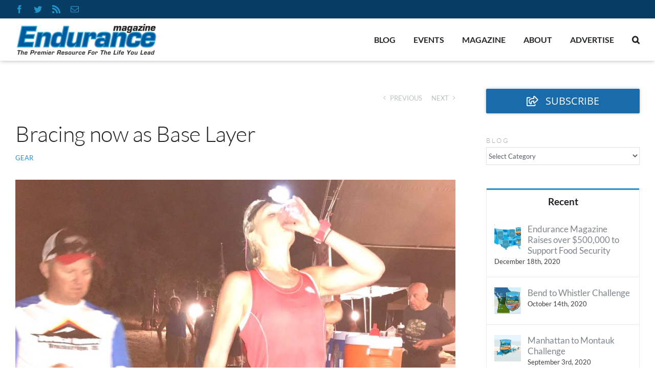

--- FILE ---
content_type: text/html; charset=UTF-8
request_url: https://www.endurancemag.com/2017/11/bracing-now-base-layer/
body_size: 15286
content:
<!DOCTYPE html>
<html class="avada-html-layout-wide avada-html-header-position-top" dir="ltr" lang="en-US" prefix="og: https://ogp.me/ns#">
<head>
<meta http-equiv="X-UA-Compatible" content="IE=edge" />
<meta http-equiv="Content-Type" content="text/html; charset=utf-8"/>
<meta name="viewport" content="width=device-width, initial-scale=1" />
<title>Bracing now as Base Layer | Endurance Magazine</title>
<!-- All in One SEO 4.8.1.1 - aioseo.com -->
<meta name="description" content="By Debbie Shannon We all know that outdoor sports have continued to grow in popularity and in age groups. Along with that, products made specifically for running, hiking, climbing and biking have grown in type, style and number. And with added numbers of people of various ages participating, there are a greater number of injuries" />
<meta name="robots" content="max-snippet:-1, max-image-preview:large, max-video-preview:-1" />
<meta name="author" content="Amy Charney"/>
<link rel="canonical" href="https://www.endurancemag.com/2017/11/bracing-now-base-layer/" />
<meta name="generator" content="All in One SEO (AIOSEO) 4.8.1.1" />
<meta property="og:locale" content="en_US" />
<meta property="og:site_name" content="Endurance Magazine" />
<meta property="og:type" content="blog" />
<meta property="og:title" content="Bracing now as Base Layer | Endurance Magazine" />
<meta property="og:description" content="By Debbie Shannon We all know that outdoor sports have continued to grow in popularity and in age groups. Along with that, products made specifically for running, hiking, climbing and biking have grown in type, style and number. And with added numbers of people of various ages participating, there are a greater number of injuries" />
<meta property="og:url" content="https://www.endurancemag.com/2017/11/bracing-now-base-layer/" />
<meta property="og:image" content="https://www.endurancemag.com/wp-content/uploads/2017/08/2017_07_July_P19_GEAR_OS1st_SabrinaStanley_WesternStates2017.jpg" />
<meta property="og:image:secure_url" content="https://www.endurancemag.com/wp-content/uploads/2017/08/2017_07_July_P19_GEAR_OS1st_SabrinaStanley_WesternStates2017.jpg" />
<meta property="og:image:width" content="1000" />
<meta property="og:image:height" content="844" />
<meta name="twitter:card" content="summary" />
<meta name="twitter:site" content="@enduranceonline" />
<meta name="twitter:title" content="Bracing now as Base Layer | Endurance Magazine" />
<meta name="twitter:description" content="By Debbie Shannon We all know that outdoor sports have continued to grow in popularity and in age groups. Along with that, products made specifically for running, hiking, climbing and biking have grown in type, style and number. And with added numbers of people of various ages participating, there are a greater number of injuries" />
<meta name="twitter:image" content="https://www.endurancemag.com/wp-content/uploads/2017/08/2017_07_July_P19_GEAR_OS1st_SabrinaStanley_WesternStates2017.jpg" />
<script type="application/ld+json" class="aioseo-schema">
{"@context":"https:\/\/schema.org","@graph":[{"@type":"Article","@id":"https:\/\/www.endurancemag.com\/2017\/11\/bracing-now-base-layer\/#article","name":"Bracing now as Base Layer | Endurance Magazine","headline":"Bracing now as Base Layer","author":{"@id":"https:\/\/www.endurancemag.com\/author\/amyc\/#author"},"publisher":{"@id":"https:\/\/www.endurancemag.com\/#organization"},"image":{"@type":"ImageObject","url":"https:\/\/www.endurancemag.com\/wp-content\/uploads\/2017\/08\/2017_07_July_P19_GEAR_OS1st_SabrinaStanley_WesternStates2017.jpg","width":1000,"height":844},"datePublished":"2017-11-27T05:00:51-05:00","dateModified":"2017-09-06T07:22:40-04:00","inLanguage":"en-US","mainEntityOfPage":{"@id":"https:\/\/www.endurancemag.com\/2017\/11\/bracing-now-base-layer\/#webpage"},"isPartOf":{"@id":"https:\/\/www.endurancemag.com\/2017\/11\/bracing-now-base-layer\/#webpage"},"articleSection":"Gear"},{"@type":"BreadcrumbList","@id":"https:\/\/www.endurancemag.com\/2017\/11\/bracing-now-base-layer\/#breadcrumblist","itemListElement":[{"@type":"ListItem","@id":"https:\/\/www.endurancemag.com\/#listItem","position":1,"name":"Home","item":"https:\/\/www.endurancemag.com\/","nextItem":{"@type":"ListItem","@id":"https:\/\/www.endurancemag.com\/2017\/#listItem","name":"2017"}},{"@type":"ListItem","@id":"https:\/\/www.endurancemag.com\/2017\/#listItem","position":2,"name":"2017","item":"https:\/\/www.endurancemag.com\/2017\/","nextItem":{"@type":"ListItem","@id":"https:\/\/www.endurancemag.com\/2017\/11\/#listItem","name":"November"},"previousItem":{"@type":"ListItem","@id":"https:\/\/www.endurancemag.com\/#listItem","name":"Home"}},{"@type":"ListItem","@id":"https:\/\/www.endurancemag.com\/2017\/11\/#listItem","position":3,"name":"November","item":"https:\/\/www.endurancemag.com\/2017\/11\/","nextItem":{"@type":"ListItem","@id":"https:\/\/www.endurancemag.com\/2017\/11\/bracing-now-base-layer\/#listItem","name":"Bracing now as Base Layer"},"previousItem":{"@type":"ListItem","@id":"https:\/\/www.endurancemag.com\/2017\/#listItem","name":"2017"}},{"@type":"ListItem","@id":"https:\/\/www.endurancemag.com\/2017\/11\/bracing-now-base-layer\/#listItem","position":4,"name":"Bracing now as Base Layer","previousItem":{"@type":"ListItem","@id":"https:\/\/www.endurancemag.com\/2017\/11\/#listItem","name":"November"}}]},{"@type":"Organization","@id":"https:\/\/www.endurancemag.com\/#organization","name":"Endurance Magazine","description":"For the Lifestyle You Lead","url":"https:\/\/www.endurancemag.com\/"},{"@type":"Person","@id":"https:\/\/www.endurancemag.com\/author\/amyc\/#author","url":"https:\/\/www.endurancemag.com\/author\/amyc\/","name":"Amy Charney"},{"@type":"WebPage","@id":"https:\/\/www.endurancemag.com\/2017\/11\/bracing-now-base-layer\/#webpage","url":"https:\/\/www.endurancemag.com\/2017\/11\/bracing-now-base-layer\/","name":"Bracing now as Base Layer | Endurance Magazine","description":"By Debbie Shannon We all know that outdoor sports have continued to grow in popularity and in age groups. Along with that, products made specifically for running, hiking, climbing and biking have grown in type, style and number. And with added numbers of people of various ages participating, there are a greater number of injuries","inLanguage":"en-US","isPartOf":{"@id":"https:\/\/www.endurancemag.com\/#website"},"breadcrumb":{"@id":"https:\/\/www.endurancemag.com\/2017\/11\/bracing-now-base-layer\/#breadcrumblist"},"author":{"@id":"https:\/\/www.endurancemag.com\/author\/amyc\/#author"},"creator":{"@id":"https:\/\/www.endurancemag.com\/author\/amyc\/#author"},"image":{"@type":"ImageObject","url":"https:\/\/www.endurancemag.com\/wp-content\/uploads\/2017\/08\/2017_07_July_P19_GEAR_OS1st_SabrinaStanley_WesternStates2017.jpg","@id":"https:\/\/www.endurancemag.com\/2017\/11\/bracing-now-base-layer\/#mainImage","width":1000,"height":844},"primaryImageOfPage":{"@id":"https:\/\/www.endurancemag.com\/2017\/11\/bracing-now-base-layer\/#mainImage"},"datePublished":"2017-11-27T05:00:51-05:00","dateModified":"2017-09-06T07:22:40-04:00"},{"@type":"WebSite","@id":"https:\/\/www.endurancemag.com\/#website","url":"https:\/\/www.endurancemag.com\/","name":"Endurance Magazine","description":"For the Lifestyle You Lead","inLanguage":"en-US","publisher":{"@id":"https:\/\/www.endurancemag.com\/#organization"}}]}
</script>
<!-- All in One SEO -->
<link rel="alternate" type="application/rss+xml" title="Endurance Magazine &raquo; Feed" href="https://www.endurancemag.com/feed/" />
<link rel="alternate" type="application/rss+xml" title="Endurance Magazine &raquo; Comments Feed" href="https://www.endurancemag.com/comments/feed/" />
<style id='classic-theme-styles-inline-css' type='text/css'>
/*! This file is auto-generated */
.wp-block-button__link{color:#fff;background-color:#32373c;border-radius:9999px;box-shadow:none;text-decoration:none;padding:calc(.667em + 2px) calc(1.333em + 2px);font-size:1.125em}.wp-block-file__button{background:#32373c;color:#fff;text-decoration:none}
</style>
<style id='global-styles-inline-css' type='text/css'>
:root{--wp--preset--aspect-ratio--square: 1;--wp--preset--aspect-ratio--4-3: 4/3;--wp--preset--aspect-ratio--3-4: 3/4;--wp--preset--aspect-ratio--3-2: 3/2;--wp--preset--aspect-ratio--2-3: 2/3;--wp--preset--aspect-ratio--16-9: 16/9;--wp--preset--aspect-ratio--9-16: 9/16;--wp--preset--color--black: #000000;--wp--preset--color--cyan-bluish-gray: #abb8c3;--wp--preset--color--white: #ffffff;--wp--preset--color--pale-pink: #f78da7;--wp--preset--color--vivid-red: #cf2e2e;--wp--preset--color--luminous-vivid-orange: #ff6900;--wp--preset--color--luminous-vivid-amber: #fcb900;--wp--preset--color--light-green-cyan: #7bdcb5;--wp--preset--color--vivid-green-cyan: #00d084;--wp--preset--color--pale-cyan-blue: #8ed1fc;--wp--preset--color--vivid-cyan-blue: #0693e3;--wp--preset--color--vivid-purple: #9b51e0;--wp--preset--gradient--vivid-cyan-blue-to-vivid-purple: linear-gradient(135deg,rgba(6,147,227,1) 0%,rgb(155,81,224) 100%);--wp--preset--gradient--light-green-cyan-to-vivid-green-cyan: linear-gradient(135deg,rgb(122,220,180) 0%,rgb(0,208,130) 100%);--wp--preset--gradient--luminous-vivid-amber-to-luminous-vivid-orange: linear-gradient(135deg,rgba(252,185,0,1) 0%,rgba(255,105,0,1) 100%);--wp--preset--gradient--luminous-vivid-orange-to-vivid-red: linear-gradient(135deg,rgba(255,105,0,1) 0%,rgb(207,46,46) 100%);--wp--preset--gradient--very-light-gray-to-cyan-bluish-gray: linear-gradient(135deg,rgb(238,238,238) 0%,rgb(169,184,195) 100%);--wp--preset--gradient--cool-to-warm-spectrum: linear-gradient(135deg,rgb(74,234,220) 0%,rgb(151,120,209) 20%,rgb(207,42,186) 40%,rgb(238,44,130) 60%,rgb(251,105,98) 80%,rgb(254,248,76) 100%);--wp--preset--gradient--blush-light-purple: linear-gradient(135deg,rgb(255,206,236) 0%,rgb(152,150,240) 100%);--wp--preset--gradient--blush-bordeaux: linear-gradient(135deg,rgb(254,205,165) 0%,rgb(254,45,45) 50%,rgb(107,0,62) 100%);--wp--preset--gradient--luminous-dusk: linear-gradient(135deg,rgb(255,203,112) 0%,rgb(199,81,192) 50%,rgb(65,88,208) 100%);--wp--preset--gradient--pale-ocean: linear-gradient(135deg,rgb(255,245,203) 0%,rgb(182,227,212) 50%,rgb(51,167,181) 100%);--wp--preset--gradient--electric-grass: linear-gradient(135deg,rgb(202,248,128) 0%,rgb(113,206,126) 100%);--wp--preset--gradient--midnight: linear-gradient(135deg,rgb(2,3,129) 0%,rgb(40,116,252) 100%);--wp--preset--font-size--small: 12.75px;--wp--preset--font-size--medium: 20px;--wp--preset--font-size--large: 25.5px;--wp--preset--font-size--x-large: 42px;--wp--preset--font-size--normal: 17px;--wp--preset--font-size--xlarge: 34px;--wp--preset--font-size--huge: 51px;--wp--preset--spacing--20: 0.44rem;--wp--preset--spacing--30: 0.67rem;--wp--preset--spacing--40: 1rem;--wp--preset--spacing--50: 1.5rem;--wp--preset--spacing--60: 2.25rem;--wp--preset--spacing--70: 3.38rem;--wp--preset--spacing--80: 5.06rem;--wp--preset--shadow--natural: 6px 6px 9px rgba(0, 0, 0, 0.2);--wp--preset--shadow--deep: 12px 12px 50px rgba(0, 0, 0, 0.4);--wp--preset--shadow--sharp: 6px 6px 0px rgba(0, 0, 0, 0.2);--wp--preset--shadow--outlined: 6px 6px 0px -3px rgba(255, 255, 255, 1), 6px 6px rgba(0, 0, 0, 1);--wp--preset--shadow--crisp: 6px 6px 0px rgba(0, 0, 0, 1);}:where(.is-layout-flex){gap: 0.5em;}:where(.is-layout-grid){gap: 0.5em;}body .is-layout-flex{display: flex;}.is-layout-flex{flex-wrap: wrap;align-items: center;}.is-layout-flex > :is(*, div){margin: 0;}body .is-layout-grid{display: grid;}.is-layout-grid > :is(*, div){margin: 0;}:where(.wp-block-columns.is-layout-flex){gap: 2em;}:where(.wp-block-columns.is-layout-grid){gap: 2em;}:where(.wp-block-post-template.is-layout-flex){gap: 1.25em;}:where(.wp-block-post-template.is-layout-grid){gap: 1.25em;}.has-black-color{color: var(--wp--preset--color--black) !important;}.has-cyan-bluish-gray-color{color: var(--wp--preset--color--cyan-bluish-gray) !important;}.has-white-color{color: var(--wp--preset--color--white) !important;}.has-pale-pink-color{color: var(--wp--preset--color--pale-pink) !important;}.has-vivid-red-color{color: var(--wp--preset--color--vivid-red) !important;}.has-luminous-vivid-orange-color{color: var(--wp--preset--color--luminous-vivid-orange) !important;}.has-luminous-vivid-amber-color{color: var(--wp--preset--color--luminous-vivid-amber) !important;}.has-light-green-cyan-color{color: var(--wp--preset--color--light-green-cyan) !important;}.has-vivid-green-cyan-color{color: var(--wp--preset--color--vivid-green-cyan) !important;}.has-pale-cyan-blue-color{color: var(--wp--preset--color--pale-cyan-blue) !important;}.has-vivid-cyan-blue-color{color: var(--wp--preset--color--vivid-cyan-blue) !important;}.has-vivid-purple-color{color: var(--wp--preset--color--vivid-purple) !important;}.has-black-background-color{background-color: var(--wp--preset--color--black) !important;}.has-cyan-bluish-gray-background-color{background-color: var(--wp--preset--color--cyan-bluish-gray) !important;}.has-white-background-color{background-color: var(--wp--preset--color--white) !important;}.has-pale-pink-background-color{background-color: var(--wp--preset--color--pale-pink) !important;}.has-vivid-red-background-color{background-color: var(--wp--preset--color--vivid-red) !important;}.has-luminous-vivid-orange-background-color{background-color: var(--wp--preset--color--luminous-vivid-orange) !important;}.has-luminous-vivid-amber-background-color{background-color: var(--wp--preset--color--luminous-vivid-amber) !important;}.has-light-green-cyan-background-color{background-color: var(--wp--preset--color--light-green-cyan) !important;}.has-vivid-green-cyan-background-color{background-color: var(--wp--preset--color--vivid-green-cyan) !important;}.has-pale-cyan-blue-background-color{background-color: var(--wp--preset--color--pale-cyan-blue) !important;}.has-vivid-cyan-blue-background-color{background-color: var(--wp--preset--color--vivid-cyan-blue) !important;}.has-vivid-purple-background-color{background-color: var(--wp--preset--color--vivid-purple) !important;}.has-black-border-color{border-color: var(--wp--preset--color--black) !important;}.has-cyan-bluish-gray-border-color{border-color: var(--wp--preset--color--cyan-bluish-gray) !important;}.has-white-border-color{border-color: var(--wp--preset--color--white) !important;}.has-pale-pink-border-color{border-color: var(--wp--preset--color--pale-pink) !important;}.has-vivid-red-border-color{border-color: var(--wp--preset--color--vivid-red) !important;}.has-luminous-vivid-orange-border-color{border-color: var(--wp--preset--color--luminous-vivid-orange) !important;}.has-luminous-vivid-amber-border-color{border-color: var(--wp--preset--color--luminous-vivid-amber) !important;}.has-light-green-cyan-border-color{border-color: var(--wp--preset--color--light-green-cyan) !important;}.has-vivid-green-cyan-border-color{border-color: var(--wp--preset--color--vivid-green-cyan) !important;}.has-pale-cyan-blue-border-color{border-color: var(--wp--preset--color--pale-cyan-blue) !important;}.has-vivid-cyan-blue-border-color{border-color: var(--wp--preset--color--vivid-cyan-blue) !important;}.has-vivid-purple-border-color{border-color: var(--wp--preset--color--vivid-purple) !important;}.has-vivid-cyan-blue-to-vivid-purple-gradient-background{background: var(--wp--preset--gradient--vivid-cyan-blue-to-vivid-purple) !important;}.has-light-green-cyan-to-vivid-green-cyan-gradient-background{background: var(--wp--preset--gradient--light-green-cyan-to-vivid-green-cyan) !important;}.has-luminous-vivid-amber-to-luminous-vivid-orange-gradient-background{background: var(--wp--preset--gradient--luminous-vivid-amber-to-luminous-vivid-orange) !important;}.has-luminous-vivid-orange-to-vivid-red-gradient-background{background: var(--wp--preset--gradient--luminous-vivid-orange-to-vivid-red) !important;}.has-very-light-gray-to-cyan-bluish-gray-gradient-background{background: var(--wp--preset--gradient--very-light-gray-to-cyan-bluish-gray) !important;}.has-cool-to-warm-spectrum-gradient-background{background: var(--wp--preset--gradient--cool-to-warm-spectrum) !important;}.has-blush-light-purple-gradient-background{background: var(--wp--preset--gradient--blush-light-purple) !important;}.has-blush-bordeaux-gradient-background{background: var(--wp--preset--gradient--blush-bordeaux) !important;}.has-luminous-dusk-gradient-background{background: var(--wp--preset--gradient--luminous-dusk) !important;}.has-pale-ocean-gradient-background{background: var(--wp--preset--gradient--pale-ocean) !important;}.has-electric-grass-gradient-background{background: var(--wp--preset--gradient--electric-grass) !important;}.has-midnight-gradient-background{background: var(--wp--preset--gradient--midnight) !important;}.has-small-font-size{font-size: var(--wp--preset--font-size--small) !important;}.has-medium-font-size{font-size: var(--wp--preset--font-size--medium) !important;}.has-large-font-size{font-size: var(--wp--preset--font-size--large) !important;}.has-x-large-font-size{font-size: var(--wp--preset--font-size--x-large) !important;}
:where(.wp-block-post-template.is-layout-flex){gap: 1.25em;}:where(.wp-block-post-template.is-layout-grid){gap: 1.25em;}
:where(.wp-block-columns.is-layout-flex){gap: 2em;}:where(.wp-block-columns.is-layout-grid){gap: 2em;}
:root :where(.wp-block-pullquote){font-size: 1.5em;line-height: 1.6;}
</style>
<!-- <link rel='stylesheet' id='avada-parent-stylesheet-css' href='https://www.endurancemag.com/wp-content/themes/endurance/style.css?ver=36e1ed9488b4e32eaaaa32810e9a5e2b' type='text/css' media='all' /> -->
<!-- <link rel='stylesheet' id='fusion-dynamic-css-css' href='https://www.endurancemag.com/wp-content/uploads/fusion-styles/140bdfc92c3a11b4ec9655e1537d255d.min.css?ver=3.8.1' type='text/css' media='all' /> -->
<link rel="stylesheet" type="text/css" href="//www.endurancemag.com/wp-content/cache/wpfc-minified/lw0nqf1d/ffx0g.css" media="all"/>
<script src='//www.endurancemag.com/wp-content/cache/wpfc-minified/1122i1zl/ffx0f.js' type="text/javascript"></script>
<!-- <script type="text/javascript" src="https://www.endurancemag.com/wp-includes/js/jquery/jquery.min.js?ver=3.7.1" id="jquery-core-js"></script> -->
<!-- <script type="text/javascript" src="https://www.endurancemag.com/wp-includes/js/jquery/jquery-migrate.min.js?ver=3.4.1" id="jquery-migrate-js"></script> -->
<link rel="https://api.w.org/" href="https://www.endurancemag.com/wp-json/" /><link rel="alternate" title="JSON" type="application/json" href="https://www.endurancemag.com/wp-json/wp/v2/posts/20486" /><link rel="EditURI" type="application/rsd+xml" title="RSD" href="https://www.endurancemag.com/xmlrpc.php?rsd" />
<link rel='shortlink' href='https://www.endurancemag.com/?p=20486' />
<link rel="alternate" title="oEmbed (JSON)" type="application/json+oembed" href="https://www.endurancemag.com/wp-json/oembed/1.0/embed?url=https%3A%2F%2Fwww.endurancemag.com%2F2017%2F11%2Fbracing-now-base-layer%2F" />
<link rel="alternate" title="oEmbed (XML)" type="text/xml+oembed" href="https://www.endurancemag.com/wp-json/oembed/1.0/embed?url=https%3A%2F%2Fwww.endurancemag.com%2F2017%2F11%2Fbracing-now-base-layer%2F&#038;format=xml" />
<style type="text/css" id="css-fb-visibility">@media screen and (max-width: 640px){.fusion-no-small-visibility{display:none !important;}body .sm-text-align-center{text-align:center !important;}body .sm-text-align-left{text-align:left !important;}body .sm-text-align-right{text-align:right !important;}body .sm-flex-align-center{justify-content:center !important;}body .sm-flex-align-flex-start{justify-content:flex-start !important;}body .sm-flex-align-flex-end{justify-content:flex-end !important;}body .sm-mx-auto{margin-left:auto !important;margin-right:auto !important;}body .sm-ml-auto{margin-left:auto !important;}body .sm-mr-auto{margin-right:auto !important;}body .fusion-absolute-position-small{position:absolute;top:auto;width:100%;}.awb-sticky.awb-sticky-small{ position: sticky; top: var(--awb-sticky-offset,0); }}@media screen and (min-width: 641px) and (max-width: 1024px){.fusion-no-medium-visibility{display:none !important;}body .md-text-align-center{text-align:center !important;}body .md-text-align-left{text-align:left !important;}body .md-text-align-right{text-align:right !important;}body .md-flex-align-center{justify-content:center !important;}body .md-flex-align-flex-start{justify-content:flex-start !important;}body .md-flex-align-flex-end{justify-content:flex-end !important;}body .md-mx-auto{margin-left:auto !important;margin-right:auto !important;}body .md-ml-auto{margin-left:auto !important;}body .md-mr-auto{margin-right:auto !important;}body .fusion-absolute-position-medium{position:absolute;top:auto;width:100%;}.awb-sticky.awb-sticky-medium{ position: sticky; top: var(--awb-sticky-offset,0); }}@media screen and (min-width: 1025px){.fusion-no-large-visibility{display:none !important;}body .lg-text-align-center{text-align:center !important;}body .lg-text-align-left{text-align:left !important;}body .lg-text-align-right{text-align:right !important;}body .lg-flex-align-center{justify-content:center !important;}body .lg-flex-align-flex-start{justify-content:flex-start !important;}body .lg-flex-align-flex-end{justify-content:flex-end !important;}body .lg-mx-auto{margin-left:auto !important;margin-right:auto !important;}body .lg-ml-auto{margin-left:auto !important;}body .lg-mr-auto{margin-right:auto !important;}body .fusion-absolute-position-large{position:absolute;top:auto;width:100%;}.awb-sticky.awb-sticky-large{ position: sticky; top: var(--awb-sticky-offset,0); }}</style><link rel="icon" href="https://www.endurancemag.com/wp-content/uploads/2020/01/cropped-emag-favicon20-32x32.png" sizes="32x32" />
<link rel="icon" href="https://www.endurancemag.com/wp-content/uploads/2020/01/cropped-emag-favicon20-192x192.png" sizes="192x192" />
<link rel="apple-touch-icon" href="https://www.endurancemag.com/wp-content/uploads/2020/01/cropped-emag-favicon20-180x180.png" />
<meta name="msapplication-TileImage" content="https://www.endurancemag.com/wp-content/uploads/2020/01/cropped-emag-favicon20-270x270.png" />
<script type="text/javascript">
var doc = document.documentElement;
doc.setAttribute( 'data-useragent', navigator.userAgent );
</script>
<script type='text/javascript'>
var googletag = googletag || {};
googletag.cmd = googletag.cmd || [];
(function() {
var gads = document.createElement('script');
gads.async = true;
gads.type = 'text/javascript';
var useSSL = 'https:' == document.location.protocol;
gads.src = (useSSL ? 'https:' : 'http:') + 
'//www.googletagservices.com/tag/js/gpt.js';
var node = document.getElementsByTagName('script')[0];
node.parentNode.insertBefore(gads, node);
})();
</script>
<script type='text/javascript'>
googletag.cmd.push(function() {
googletag.defineSlot('/4048615/emag-leaderboard', [750, 100], 'div-gpt-ad-1410894894157-0').addService(googletag.pubads());
googletag.defineSlot('/4048615/EMAG-sky1', [150, 300], 'div-gpt-ad-1410894894157-1').addService(googletag.pubads());
googletag.defineSlot('/4048615/EMAG-sky2', [150, 300], 'div-gpt-ad-1410894894157-2').addService(googletag.pubads());
googletag.defineSlot('/4048615/EMAG-sky3', [150, 300], 'div-gpt-ad-1410894894157-3').addService(googletag.pubads());
googletag.defineSlot('/4048615/EMAG-sky4', [150, 300], 'div-gpt-ad-1410894894157-4').addService(googletag.pubads());
googletag.pubads().enableSingleRequest();
googletag.enableServices();
});
</script>
</head>
<body data-rsssl=1 class="post-template-default single single-post postid-20486 single-format-standard fusion-image-hovers fusion-pagination-sizing fusion-button_type-flat fusion-button_span-no fusion-button_gradient-linear avada-image-rollover-circle-no avada-image-rollover-yes avada-image-rollover-direction-top fusion-has-button-gradient fusion-body ltr fusion-sticky-header no-tablet-sticky-header no-mobile-sticky-header no-mobile-slidingbar fusion-disable-outline fusion-sub-menu-fade mobile-logo-pos-left layout-wide-mode avada-has-boxed-modal-shadow-light layout-scroll-offset-full avada-has-zero-margin-offset-top has-sidebar fusion-top-header menu-text-align-center mobile-menu-design-modern fusion-show-pagination-text fusion-header-layout-v2 avada-responsive avada-footer-fx-none avada-menu-highlight-style-bar fusion-search-form-classic fusion-main-menu-search-overlay fusion-avatar-square avada-sticky-shrinkage avada-dropdown-styles avada-blog-layout-grid avada-blog-archive-layout-grid avada-header-shadow-no avada-menu-icon-position-left avada-has-megamenu-shadow avada-has-mainmenu-dropdown-divider avada-has-main-nav-search-icon avada-has-breadcrumb-mobile-hidden avada-has-titlebar-bar_and_content avada-has-pagination-padding avada-flyout-menu-direction-fade avada-ec-views-v1" data-awb-post-id="20486">
<a class="skip-link screen-reader-text" href="#content">Skip to content</a>
<div id="boxed-wrapper">
<div class="fusion-sides-frame"></div>
<div id="wrapper" class="fusion-wrapper">
<div id="home" style="position:relative;top:-1px;"></div>
<header class="fusion-header-wrapper">
<div class="fusion-header-v2 fusion-logo-alignment fusion-logo-left fusion-sticky-menu-1 fusion-sticky-logo-1 fusion-mobile-logo-1  fusion-mobile-menu-design-modern">
<div class="fusion-secondary-header">
<div class="fusion-row">
<div class="fusion-alignleft">
<div class="fusion-social-links-header"><div class="fusion-social-networks"><div class="fusion-social-networks-wrapper"><a  class="fusion-social-network-icon fusion-tooltip fusion-facebook awb-icon-facebook" style data-placement="right" data-title="Facebook" data-toggle="tooltip" title="Facebook" href="https://www.facebook.com/EnduranceMag" target="_blank" rel="noreferrer"><span class="screen-reader-text">Facebook</span></a><a  class="fusion-social-network-icon fusion-tooltip fusion-twitter awb-icon-twitter" style data-placement="right" data-title="Twitter" data-toggle="tooltip" title="Twitter" href="https://twitter.com/enduranceonline" target="_blank" rel="noopener noreferrer"><span class="screen-reader-text">Twitter</span></a><a  class="fusion-social-network-icon fusion-tooltip fusion-rss awb-icon-rss" style data-placement="right" data-title="Rss" data-toggle="tooltip" title="Rss" href="http://feeds.feedburner.com/endurancemag" target="_blank" rel="noopener noreferrer"><span class="screen-reader-text">Rss</span></a><a  class="fusion-social-network-icon fusion-tooltip fusion-mail awb-icon-mail" style data-placement="right" data-title="Email" data-toggle="tooltip" title="Email" href="https://www.endurancemag.com/contact/" target="_self" rel="noopener noreferrer"><span class="screen-reader-text">Email</span></a></div></div></div>			</div>
<div class="fusion-alignright">
<nav class="fusion-secondary-menu" role="navigation" aria-label="Secondary Menu"></nav><nav class="fusion-mobile-nav-holder fusion-mobile-menu-text-align-left" aria-label="Secondary Mobile Menu"></nav>			</div>
</div>
</div>
<div class="fusion-header-sticky-height"></div>
<div class="fusion-header">
<div class="fusion-row">
<div class="fusion-logo" data-margin-top="10px" data-margin-bottom="10px" data-margin-left="0px" data-margin-right="0px">
<a class="fusion-logo-link"  href="https://www.endurancemag.com/" >
<!-- standard logo -->
<img src="https://www.endurancemag.com/wp-content/uploads/2018/03/Endurance-magazine-280.png" srcset="https://www.endurancemag.com/wp-content/uploads/2018/03/Endurance-magazine-280.png 1x, https://www.endurancemag.com/wp-content/uploads/2018/03/Endurance-magazine-560.png 2x" width="280" height="62" style="max-height:62px;height:auto;" alt="Endurance Magazine Logo" data-retina_logo_url="https://www.endurancemag.com/wp-content/uploads/2018/03/Endurance-magazine-560.png" class="fusion-standard-logo" />
<!-- mobile logo -->
<img src="https://www.endurancemag.com/wp-content/uploads/2018/03/Endurance-magazine-250.png" srcset="https://www.endurancemag.com/wp-content/uploads/2018/03/Endurance-magazine-250.png 1x, https://www.endurancemag.com/wp-content/uploads/2018/03/Endurance-magazine-500.png 2x" width="250" height="54" style="max-height:54px;height:auto;" alt="Endurance Magazine Logo" data-retina_logo_url="https://www.endurancemag.com/wp-content/uploads/2018/03/Endurance-magazine-500.png" class="fusion-mobile-logo" />
<!-- sticky header logo -->
<img src="https://www.endurancemag.com/wp-content/uploads/2018/03/Endurance-magazine-sticky.png" srcset="https://www.endurancemag.com/wp-content/uploads/2018/03/Endurance-magazine-sticky.png 1x, https://www.endurancemag.com/wp-content/uploads/2018/03/Endurance-magazine-sticky@2x.png 2x" width="250" height="46" style="max-height:46px;height:auto;" alt="Endurance Magazine Logo" data-retina_logo_url="https://www.endurancemag.com/wp-content/uploads/2018/03/Endurance-magazine-sticky@2x.png" class="fusion-sticky-logo" />
</a>
</div>		<nav class="fusion-main-menu" aria-label="Main Menu"><div class="fusion-overlay-search">		<form role="search" class="searchform fusion-search-form  fusion-search-form-classic" method="get" action="https://www.endurancemag.com/">
<div class="fusion-search-form-content">
<div class="fusion-search-field search-field">
<label><span class="screen-reader-text">Search for:</span>
<input type="search" value="" name="s" class="s" placeholder="Search..." required aria-required="true" aria-label="Search..."/>
</label>
</div>
<div class="fusion-search-button search-button">
<input type="submit" class="fusion-search-submit searchsubmit" aria-label="Search" value="&#xf002;" />
</div>
</div>
</form>
<div class="fusion-search-spacer"></div><a href="#" role="button" aria-label="Close Search" class="fusion-close-search"></a></div><ul id="menu-main" class="fusion-menu"><li  id="menu-item-2606"  class="menu-item menu-item-type-post_type menu-item-object-page current_page_parent menu-item-has-children menu-item-2606 fusion-dropdown-menu"  data-item-id="2606"><a  href="https://www.endurancemag.com/blog/" class="fusion-bar-highlight"><span class="menu-text">Blog</span></a><ul class="sub-menu"><li  id="menu-item-2594"  class="menu-item menu-item-type-post_type menu-item-object-page menu-item-2594 fusion-dropdown-submenu" ><a  href="https://www.endurancemag.com/blog/events/" class="fusion-bar-highlight"><span>Events</span></a></li><li  id="menu-item-22660"  class="menu-item menu-item-type-post_type menu-item-object-page menu-item-22660 fusion-dropdown-submenu" ><a  href="https://www.endurancemag.com/blog/health-fitness/" class="fusion-bar-highlight"><span>Health &#038; Fitness</span></a></li><li  id="menu-item-2620"  class="menu-item menu-item-type-taxonomy menu-item-object-category menu-item-2620 fusion-dropdown-submenu" ><a  href="https://www.endurancemag.com/category/features/" class="fusion-bar-highlight"><span>Features</span></a></li><li  id="menu-item-2622"  class="menu-item menu-item-type-taxonomy menu-item-object-category menu-item-2622 fusion-dropdown-submenu" ><a  href="https://www.endurancemag.com/category/inspiration/" class="fusion-bar-highlight"><span>Inspiration</span></a></li><li  id="menu-item-2610"  class="menu-item menu-item-type-taxonomy menu-item-object-category menu-item-2610 fusion-dropdown-submenu" ><a  href="https://www.endurancemag.com/category/cycling/" class="fusion-bar-highlight"><span>Cycling</span></a></li><li  id="menu-item-2624"  class="menu-item menu-item-type-taxonomy menu-item-object-category menu-item-2624 fusion-dropdown-submenu" ><a  href="https://www.endurancemag.com/category/running/" class="fusion-bar-highlight"><span>Running</span></a></li><li  id="menu-item-2626"  class="menu-item menu-item-type-taxonomy menu-item-object-category menu-item-2626 fusion-dropdown-submenu" ><a  href="https://www.endurancemag.com/category/triathlon/" class="fusion-bar-highlight"><span>Triathlon</span></a></li><li  id="menu-item-2623"  class="menu-item menu-item-type-taxonomy menu-item-object-category menu-item-2623 fusion-dropdown-submenu" ><a  href="https://www.endurancemag.com/category/lifestyle/" class="fusion-bar-highlight"><span>Lifestyle</span></a></li><li  id="menu-item-2607"  class="menu-item menu-item-type-taxonomy menu-item-object-category menu-item-2607 fusion-dropdown-submenu" ><a  href="https://www.endurancemag.com/category/nutrition/" class="fusion-bar-highlight"><span>Nutrition</span></a></li><li  id="menu-item-2612"  class="menu-item menu-item-type-taxonomy menu-item-object-category current-post-ancestor current-menu-parent current-post-parent menu-item-2612 fusion-dropdown-submenu" ><a  href="https://www.endurancemag.com/category/gear/" class="fusion-bar-highlight"><span>Gear</span></a></li><li  id="menu-item-12244"  class="menu-item menu-item-type-taxonomy menu-item-object-category menu-item-12244 fusion-dropdown-submenu" ><a  href="https://www.endurancemag.com/category/spotlight/" class="fusion-bar-highlight"><span>Spotlight</span></a></li><li  id="menu-item-22662"  class="menu-item menu-item-type-taxonomy menu-item-object-category menu-item-22662 fusion-dropdown-submenu" ><a  href="https://www.endurancemag.com/category/hiking/" class="fusion-bar-highlight"><span>Hiking</span></a></li></ul></li><li  id="menu-item-24806"  class="menu-item menu-item-type-post_type menu-item-object-page menu-item-24806"  data-item-id="24806"><a  href="https://www.endurancemag.com/blog/events/" class="fusion-bar-highlight"><span class="menu-text">Events</span></a></li><li  id="menu-item-12234"  class="menu-item menu-item-type-post_type menu-item-object-page menu-item-has-children menu-item-12234 fusion-dropdown-menu"  data-item-id="12234"><a  href="https://www.endurancemag.com/magazine/" class="fusion-bar-highlight"><span class="menu-text">Magazine</span></a><ul class="sub-menu"><li  id="menu-item-12253"  class="menu-item menu-item-type-post_type menu-item-object-page menu-item-12253 fusion-dropdown-submenu" ><a  href="https://www.endurancemag.com/magazine/" class="fusion-bar-highlight"><span>About the Magazine</span></a></li><li  id="menu-item-2782"  class="menu-item menu-item-type-post_type menu-item-object-page current-post-parent menu-item-2782 fusion-dropdown-submenu" ><a  href="https://www.endurancemag.com/magazine/digital-issues/" class="fusion-bar-highlight"><span>Digital Issues</span></a></li></ul></li><li  id="menu-item-2590"  class="menu-item menu-item-type-post_type menu-item-object-page menu-item-has-children menu-item-2590 fusion-dropdown-menu"  data-item-id="2590"><a  href="https://www.endurancemag.com/about/" class="fusion-bar-highlight"><span class="menu-text">About</span></a><ul class="sub-menu"><li  id="menu-item-6012"  class="menu-item menu-item-type-post_type menu-item-object-page menu-item-6012 fusion-dropdown-submenu" ><a  href="https://www.endurancemag.com/about/" class="fusion-bar-highlight"><span>About Us</span></a></li><li  id="menu-item-2597"  class="menu-item menu-item-type-post_type menu-item-object-page menu-item-2597 fusion-dropdown-submenu" ><a  href="https://www.endurancemag.com/about/go-green/" class="fusion-bar-highlight"><span>Go Green</span></a></li><li  id="menu-item-2592"  class="menu-item menu-item-type-post_type menu-item-object-page menu-item-2592 fusion-dropdown-submenu" ><a  href="https://www.endurancemag.com/contact/" class="fusion-bar-highlight"><span>Contact</span></a></li></ul></li><li  id="menu-item-2591"  class="menu-item menu-item-type-post_type menu-item-object-page menu-item-2591"  data-item-id="2591"><a  href="https://www.endurancemag.com/advertise/" class="fusion-bar-highlight"><span class="menu-text">Advertise</span></a></li><li class="fusion-custom-menu-item fusion-main-menu-search fusion-search-overlay"><a class="fusion-main-menu-icon fusion-bar-highlight" href="#" aria-label="Search" data-title="Search" title="Search" role="button" aria-expanded="false"></a></li></ul></nav><nav class="fusion-main-menu fusion-sticky-menu" aria-label="Main Menu Sticky"><div class="fusion-overlay-search">		<form role="search" class="searchform fusion-search-form  fusion-search-form-classic" method="get" action="https://www.endurancemag.com/">
<div class="fusion-search-form-content">
<div class="fusion-search-field search-field">
<label><span class="screen-reader-text">Search for:</span>
<input type="search" value="" name="s" class="s" placeholder="Search..." required aria-required="true" aria-label="Search..."/>
</label>
</div>
<div class="fusion-search-button search-button">
<input type="submit" class="fusion-search-submit searchsubmit" aria-label="Search" value="&#xf002;" />
</div>
</div>
</form>
<div class="fusion-search-spacer"></div><a href="#" role="button" aria-label="Close Search" class="fusion-close-search"></a></div><ul id="menu-main-1" class="fusion-menu"><li   class="menu-item menu-item-type-post_type menu-item-object-page current_page_parent menu-item-has-children menu-item-2606 fusion-dropdown-menu"  data-item-id="2606"><a  href="https://www.endurancemag.com/blog/" class="fusion-bar-highlight"><span class="menu-text">Blog</span></a><ul class="sub-menu"><li   class="menu-item menu-item-type-post_type menu-item-object-page menu-item-2594 fusion-dropdown-submenu" ><a  href="https://www.endurancemag.com/blog/events/" class="fusion-bar-highlight"><span>Events</span></a></li><li   class="menu-item menu-item-type-post_type menu-item-object-page menu-item-22660 fusion-dropdown-submenu" ><a  href="https://www.endurancemag.com/blog/health-fitness/" class="fusion-bar-highlight"><span>Health &#038; Fitness</span></a></li><li   class="menu-item menu-item-type-taxonomy menu-item-object-category menu-item-2620 fusion-dropdown-submenu" ><a  href="https://www.endurancemag.com/category/features/" class="fusion-bar-highlight"><span>Features</span></a></li><li   class="menu-item menu-item-type-taxonomy menu-item-object-category menu-item-2622 fusion-dropdown-submenu" ><a  href="https://www.endurancemag.com/category/inspiration/" class="fusion-bar-highlight"><span>Inspiration</span></a></li><li   class="menu-item menu-item-type-taxonomy menu-item-object-category menu-item-2610 fusion-dropdown-submenu" ><a  href="https://www.endurancemag.com/category/cycling/" class="fusion-bar-highlight"><span>Cycling</span></a></li><li   class="menu-item menu-item-type-taxonomy menu-item-object-category menu-item-2624 fusion-dropdown-submenu" ><a  href="https://www.endurancemag.com/category/running/" class="fusion-bar-highlight"><span>Running</span></a></li><li   class="menu-item menu-item-type-taxonomy menu-item-object-category menu-item-2626 fusion-dropdown-submenu" ><a  href="https://www.endurancemag.com/category/triathlon/" class="fusion-bar-highlight"><span>Triathlon</span></a></li><li   class="menu-item menu-item-type-taxonomy menu-item-object-category menu-item-2623 fusion-dropdown-submenu" ><a  href="https://www.endurancemag.com/category/lifestyle/" class="fusion-bar-highlight"><span>Lifestyle</span></a></li><li   class="menu-item menu-item-type-taxonomy menu-item-object-category menu-item-2607 fusion-dropdown-submenu" ><a  href="https://www.endurancemag.com/category/nutrition/" class="fusion-bar-highlight"><span>Nutrition</span></a></li><li   class="menu-item menu-item-type-taxonomy menu-item-object-category current-post-ancestor current-menu-parent current-post-parent menu-item-2612 fusion-dropdown-submenu" ><a  href="https://www.endurancemag.com/category/gear/" class="fusion-bar-highlight"><span>Gear</span></a></li><li   class="menu-item menu-item-type-taxonomy menu-item-object-category menu-item-12244 fusion-dropdown-submenu" ><a  href="https://www.endurancemag.com/category/spotlight/" class="fusion-bar-highlight"><span>Spotlight</span></a></li><li   class="menu-item menu-item-type-taxonomy menu-item-object-category menu-item-22662 fusion-dropdown-submenu" ><a  href="https://www.endurancemag.com/category/hiking/" class="fusion-bar-highlight"><span>Hiking</span></a></li></ul></li><li   class="menu-item menu-item-type-post_type menu-item-object-page menu-item-24806"  data-item-id="24806"><a  href="https://www.endurancemag.com/blog/events/" class="fusion-bar-highlight"><span class="menu-text">Events</span></a></li><li   class="menu-item menu-item-type-post_type menu-item-object-page menu-item-has-children menu-item-12234 fusion-dropdown-menu"  data-item-id="12234"><a  href="https://www.endurancemag.com/magazine/" class="fusion-bar-highlight"><span class="menu-text">Magazine</span></a><ul class="sub-menu"><li   class="menu-item menu-item-type-post_type menu-item-object-page menu-item-12253 fusion-dropdown-submenu" ><a  href="https://www.endurancemag.com/magazine/" class="fusion-bar-highlight"><span>About the Magazine</span></a></li><li   class="menu-item menu-item-type-post_type menu-item-object-page current-post-parent menu-item-2782 fusion-dropdown-submenu" ><a  href="https://www.endurancemag.com/magazine/digital-issues/" class="fusion-bar-highlight"><span>Digital Issues</span></a></li></ul></li><li   class="menu-item menu-item-type-post_type menu-item-object-page menu-item-has-children menu-item-2590 fusion-dropdown-menu"  data-item-id="2590"><a  href="https://www.endurancemag.com/about/" class="fusion-bar-highlight"><span class="menu-text">About</span></a><ul class="sub-menu"><li   class="menu-item menu-item-type-post_type menu-item-object-page menu-item-6012 fusion-dropdown-submenu" ><a  href="https://www.endurancemag.com/about/" class="fusion-bar-highlight"><span>About Us</span></a></li><li   class="menu-item menu-item-type-post_type menu-item-object-page menu-item-2597 fusion-dropdown-submenu" ><a  href="https://www.endurancemag.com/about/go-green/" class="fusion-bar-highlight"><span>Go Green</span></a></li><li   class="menu-item menu-item-type-post_type menu-item-object-page menu-item-2592 fusion-dropdown-submenu" ><a  href="https://www.endurancemag.com/contact/" class="fusion-bar-highlight"><span>Contact</span></a></li></ul></li><li   class="menu-item menu-item-type-post_type menu-item-object-page menu-item-2591"  data-item-id="2591"><a  href="https://www.endurancemag.com/advertise/" class="fusion-bar-highlight"><span class="menu-text">Advertise</span></a></li><li class="fusion-custom-menu-item fusion-main-menu-search fusion-search-overlay"><a class="fusion-main-menu-icon fusion-bar-highlight" href="#" aria-label="Search" data-title="Search" title="Search" role="button" aria-expanded="false"></a></li></ul></nav>	<div class="fusion-mobile-menu-icons">
<a href="#" class="fusion-icon awb-icon-bars" aria-label="Toggle mobile menu" aria-expanded="false"></a>
</div>
<nav class="fusion-mobile-nav-holder fusion-mobile-menu-text-align-left" aria-label="Main Menu Mobile"></nav>
<nav class="fusion-mobile-nav-holder fusion-mobile-menu-text-align-left fusion-mobile-sticky-nav-holder" aria-label="Main Menu Mobile Sticky"></nav>
</div>
</div>
</div>
<div class="fusion-clearfix"></div>
</header>
<div id="sliders-container" class="fusion-slider-visibility">
</div>
<section class="avada-page-titlebar-wrapper" aria-label="Page Title Bar">
<div class="fusion-page-title-bar fusion-page-title-bar-breadcrumbs fusion-page-title-bar-left">
<div class="fusion-page-title-row">
<div class="fusion-page-title-wrapper">
<div class="fusion-page-title-captions">
<h1 class="entry-title">Bracing now as Base Layer</h1>
</div>
</div>
</div>
</div>
</section>
<main id="main" class="clearfix ">
<div class="fusion-row" style="">
<section id="content" style="float: left;">
<div class="single-navigation clearfix">
<a href="https://www.endurancemag.com/2017/11/fitness-survival-power-battle-buddy/" rel="prev">Previous</a>			<a href="https://www.endurancemag.com/2017/11/stpaul5k/" rel="next">Next</a>		</div>
<article id="post-20486" class="post post-20486 type-post status-publish format-standard has-post-thumbnail hentry category-gear">
<div class="fusion-post-title-meta-wrap">
<h2 class="entry-title fusion-post-title">Bracing now as Base Layer</h2>									<div class="fusion-meta-info"><div class="fusion-meta-info-wrapper"><span class="updated rich-snippet-hidden">2017-09-06T07:22:40-04:00</span><a href="https://www.endurancemag.com/category/gear/" rel="category tag">Gear</a><span class="fusion-inline-sep">|</span></div></div>					</div>
<div class="fusion-flexslider flexslider fusion-flexslider-loading post-slideshow fusion-post-slideshow">
<ul class="slides">
<li>
<img width="1000" height="844" src="https://www.endurancemag.com/wp-content/uploads/2017/08/2017_07_July_P19_GEAR_OS1st_SabrinaStanley_WesternStates2017.jpg" class="attachment-full size-full wp-post-image" alt="" decoding="async" fetchpriority="high" />													</li>
</ul>
</div>
<div class="post-content">
<p class="p1"><span class="s1"><b>By Debbie Shannon</b></span></p>
<p class="p1"><span class="s1">We all know that outdoor sports have continued to grow in popularity and in age groups. Along with that, products made specifically for running, hiking, climbing and biking have grown in type, style and number. And with added numbers of people of various ages participating, there are a greater number of injuries and a growing group of products that claim to treat them. Let’s face it, it can get confusing.</span></p>
<p class="p1"><span class="s1"><a href="https://www.endurancemag.com/wp-content/uploads/2017/08/2017_07_July_P19_GEAR_OS1st_Sabrina_Leadville.jpg"><img decoding="async" class="alignleft wp-image-20721" src="https://www.endurancemag.com/wp-content/uploads/2017/08/2017_07_July_P19_GEAR_OS1st_Sabrina_Leadville-630x537.jpg" alt="" width="350" height="298" srcset="https://www.endurancemag.com/wp-content/uploads/2017/08/2017_07_July_P19_GEAR_OS1st_Sabrina_Leadville-300x256.jpg 300w, https://www.endurancemag.com/wp-content/uploads/2017/08/2017_07_July_P19_GEAR_OS1st_Sabrina_Leadville-500x426.jpg 500w, https://www.endurancemag.com/wp-content/uploads/2017/08/2017_07_July_P19_GEAR_OS1st_Sabrina_Leadville-630x537.jpg 630w, https://www.endurancemag.com/wp-content/uploads/2017/08/2017_07_July_P19_GEAR_OS1st_Sabrina_Leadville.jpg 636w" sizes="(max-width: 350px) 100vw, 350px" /></a>While “Bracing &amp; Supports” is a somewhat crowded product category, innovation in this category has been historically slow, until now. There are technologies now at work that allow product designers and manufacturers to create new ways to provide support and stabilization through different approaches. OS1st has invented an new bracing technology for performance, prevention and therapy called Base Layer Bracing™. The concept is a hybrid of medical grade graduated compression for circulatory support fused with textile engineered bracing for orthopedic support.<span class="Apple-converted-space">  </span>Powered by Compression Zone Technology®, the design platform for every OS1st product, this breakthrough delivers FDA registered medical grade support in sleek and powerful performance bracing sleeves.</span></p>
<p class="p1"><span class="s1">Sabrina Stanley is a runner who particularly prefers training in harsh environments including hilly terrain, snow and extreme temperatures. She tackled Western States and Leadville this year and took 3</span><span class="s3"><sup>rd</sup></span><span class="s1"> and 4</span><span class="s3"><sup>th,</sup></span><span class="s1"> respectively, in the Women’s Division.<span class="Apple-converted-space">  </span>“I was having pain in my knee at mile 20 of Leadville.<span class="Apple-converted-space">  </span>I put on the OS1st PS3 Patella Sleeve at mile 25 when I saw my crew and had zero knee pain for the next 75 miles! It saved my race. I brought the PS3 to Western with me just in case my knee flared up again. I started noticing pain in my knee at mile 75, at 80 I came upon my crew and was able to put the patella sleeve on. Just like Leadville, all my knee pain went away immediately. I was able to fly down the single track, as if I was on fresh legs.<span class="Apple-converted-space"> </span>OS1st played a major role in helping me podium at Western States 100.”</span></p>
<p class="p1"><span class="s1">There are decades of medical research and science in the technology that led to OS1st’s innovative approach that solves the need for active support while participating in activities. Here are some of the benefits of OS1st products:</span></p>
<p class="p1"><strong><span class="s4">Comfort &amp; Compliance</span></strong><span class="s1"> – increasing user compliance is a leading design factor for all OS1st products since products not worn can never work. The ultra-thin breathable fabric that is woven for comfort.</span></p>
<p class="p1"><strong><span class="s4">Slippage</span></strong><span class="s1"> – product migration during activity is frustrating and creates ineffectiveness and non-compliance over time. OS1st compression bracing addresses slippage with strategically applied hypoallergenic gel stabilizers. </span></p>
<p class="p1"><strong><span class="s4">Moisture management</span></strong><span class="s1"> – with pre-treated moisture wicking fibers, OS1st compression bracing sleeves work like a dermal layer transferring moisture away from the skin. They can even be worn in water and dry while wearing.</span></p>
<p class="p1"><strong><span class="s4">Consistent support</span></strong><span class="s1"> – when it comes to graduated medical grade compression, buyer beware.<span class="Apple-converted-space">  </span>The company behind OS1st subjects itself to FDA oversight to ensure highest levels of accuracy and efficacy in all products.</span></p>
<p class="p1"><strong><span class="s4">Wearability</span></strong><span class="s1"> – this is another point of departure for OS1st products as all OS1st braces are designed to be worn as a base layer whether under gear, apparel, uniforms or heavier bracing devices.<span class="Apple-converted-space">  </span>No wrinkling, no slipping, no sweating, no problems = higher compliance &amp; better results</span></p>
<p class="p1"><strong><span class="s4">Proper compression levels</span></strong><span class="s1"> – again, this is a critical element for consideration when using medical grade compression products. OS1st has successfully complied with FDA regulatory oversight and uses quality control measures to ensure safety &amp; efficacy.</span></p>
<p class="p1"><span class="s1"><a href="https://www.endurancemag.com/wp-content/uploads/2017/08/2017_07_July_P19_GEAR_OS1st_SabrinaStanley_WesternStates2017.jpg"><img decoding="async" class="alignright wp-image-20722" src="https://www.endurancemag.com/wp-content/uploads/2017/08/2017_07_July_P19_GEAR_OS1st_SabrinaStanley_WesternStates2017-630x532.jpg" alt="" width="300" height="253" srcset="https://www.endurancemag.com/wp-content/uploads/2017/08/2017_07_July_P19_GEAR_OS1st_SabrinaStanley_WesternStates2017-300x253.jpg 300w, https://www.endurancemag.com/wp-content/uploads/2017/08/2017_07_July_P19_GEAR_OS1st_SabrinaStanley_WesternStates2017-500x422.jpg 500w, https://www.endurancemag.com/wp-content/uploads/2017/08/2017_07_July_P19_GEAR_OS1st_SabrinaStanley_WesternStates2017-630x532.jpg 630w, https://www.endurancemag.com/wp-content/uploads/2017/08/2017_07_July_P19_GEAR_OS1st_SabrinaStanley_WesternStates2017-700x591.jpg 700w, https://www.endurancemag.com/wp-content/uploads/2017/08/2017_07_July_P19_GEAR_OS1st_SabrinaStanley_WesternStates2017-768x648.jpg 768w, https://www.endurancemag.com/wp-content/uploads/2017/08/2017_07_July_P19_GEAR_OS1st_SabrinaStanley_WesternStates2017.jpg 1000w" sizes="(max-width: 300px) 100vw, 300px" /></a>OS1st®<span class="Apple-converted-space">  </span>Base Layer Bracing™ was created to resolve the specific issues faced by runners, athletes and weekend warriors.<span class="Apple-converted-space">  </span>Function and form both play a part in creating the solutions OS1st products offer.<span class="Apple-converted-space">  </span>Base Layer Bracing™ is the foundation for protection, prevention and recovery.<span class="Apple-converted-space">  </span>Each product’s seamless construction creates ultra-thin bracing for injury prevention, allowing it to be the first layer of performance equipment for anyone participating in any sport.<span class="Apple-converted-space">  </span>The precise graduated compression that surrounds joints, muscles, tendons and ligaments, with anatomically correct zones for enhanced circulation, will support and stabilize joint structure, improve performance and speed recovery.<span class="Apple-converted-space">  </span>The result?<span class="Apple-converted-space">  </span>Prevention of common injuries, pain-free athletic performance and a quicker return to an active lifestyle.<span class="Apple-converted-space">  </span>Whether you’re a runner, a hiker, a climber, a walker, a skier, a cyclist, or someone who just enjoys the outdoors and being active, OS1st is made for you to keep you moving pain-free.</span></p>
</div>
<div class="fusion-sharing-box fusion-theme-sharing-box fusion-single-sharing-box">
<h4>Share</h4>
<div class="fusion-social-networks"><div class="fusion-social-networks-wrapper"><a  class="fusion-social-network-icon fusion-tooltip fusion-facebook awb-icon-facebook" style="color:#3b5998;" data-placement="top" data-title="Facebook" data-toggle="tooltip" title="Facebook" href="https://www.facebook.com/sharer.php?u=https%3A%2F%2Fwww.endurancemag.com%2F2017%2F11%2Fbracing-now-base-layer%2F&amp;t=Bracing%20now%20as%20Base%20Layer" target="_blank" rel="noreferrer"><span class="screen-reader-text">Facebook</span></a><a  class="fusion-social-network-icon fusion-tooltip fusion-twitter awb-icon-twitter" style="color:#55acee;" data-placement="top" data-title="Twitter" data-toggle="tooltip" title="Twitter" href="https://twitter.com/share?url=https%3A%2F%2Fwww.endurancemag.com%2F2017%2F11%2Fbracing-now-base-layer%2F&amp;text=Bracing%20now%20as%20Base%20Layer" target="_blank" rel="noopener noreferrer"><span class="screen-reader-text">Twitter</span></a><a  class="fusion-social-network-icon fusion-tooltip fusion-reddit awb-icon-reddit" style="color:#ff4500;" data-placement="top" data-title="Reddit" data-toggle="tooltip" title="Reddit" href="https://reddit.com/submit?url=https://www.endurancemag.com/2017/11/bracing-now-base-layer/&amp;title=Bracing%20now%20as%20Base%20Layer" target="_blank" rel="noopener noreferrer"><span class="screen-reader-text">Reddit</span></a><a  class="fusion-social-network-icon fusion-tooltip fusion-linkedin awb-icon-linkedin" style="color:#0077b5;" data-placement="top" data-title="LinkedIn" data-toggle="tooltip" title="LinkedIn" href="https://www.linkedin.com/shareArticle?mini=true&amp;url=https%3A%2F%2Fwww.endurancemag.com%2F2017%2F11%2Fbracing-now-base-layer%2F&amp;title=Bracing%20now%20as%20Base%20Layer&amp;summary=By%20Debbie%20Shannon%0D%0AWe%20all%20know%20that%20outdoor%20sports%20have%20continued%20to%20grow%20in%20popularity%20and%20in%20age%20groups.%20Along%20with%20that%2C%20products%20made%20specifically%20for%20running%2C%20hiking%2C%20climbing%20and%20biking%20have%20grown%20in%20type%2C%20style%20and%20number.%20And%20with%20added%20numbers%20of%20" target="_blank" rel="noopener noreferrer"><span class="screen-reader-text">LinkedIn</span></a><a  class="fusion-social-network-icon fusion-tooltip fusion-tumblr awb-icon-tumblr" style="color:#35465c;" data-placement="top" data-title="Tumblr" data-toggle="tooltip" title="Tumblr" href="https://www.tumblr.com/share/link?url=https%3A%2F%2Fwww.endurancemag.com%2F2017%2F11%2Fbracing-now-base-layer%2F&amp;name=Bracing%20now%20as%20Base%20Layer&amp;description=By%20Debbie%20Shannon%0D%0AWe%20all%20know%20that%20outdoor%20sports%20have%20continued%20to%20grow%20in%20popularity%20and%20in%20age%20groups.%20Along%20with%20that%2C%20products%20made%20specifically%20for%20running%2C%20hiking%2C%20climbing%20and%20biking%20have%20grown%20in%20type%2C%20style%20and%20number.%20And%20with%20added%20numbers%20of%20people%20of%20various%20ages%20participating%2C%20there%20are%20a%20greater" target="_blank" rel="noopener noreferrer"><span class="screen-reader-text">Tumblr</span></a><a  class="fusion-social-network-icon fusion-tooltip fusion-pinterest awb-icon-pinterest" style="color:#bd081c;" data-placement="top" data-title="Pinterest" data-toggle="tooltip" title="Pinterest" href="https://pinterest.com/pin/create/button/?url=https%3A%2F%2Fwww.endurancemag.com%2F2017%2F11%2Fbracing-now-base-layer%2F&amp;description=By%20Debbie%20Shannon%0D%0AWe%20all%20know%20that%20outdoor%20sports%20have%20continued%20to%20grow%20in%20popularity%20and%20in%20age%20groups.%20Along%20with%20that%2C%20products%20made%20specifically%20for%20running%2C%20hiking%2C%20climbing%20and%20biking%20have%20grown%20in%20type%2C%20style%20and%20number.%20And%20with%20added%20numbers%20of%20people%20of%20various%20ages%20participating%2C%20there%20are%20a%20greater&amp;media=https%3A%2F%2Fwww.endurancemag.com%2Fwp-content%2Fuploads%2F2017%2F08%2F2017_07_July_P19_GEAR_OS1st_SabrinaStanley_WesternStates2017.jpg" target="_blank" rel="noopener noreferrer"><span class="screen-reader-text">Pinterest</span></a><a  class="fusion-social-network-icon fusion-tooltip fusion-vk awb-icon-vk" style="color:#45668e;" data-placement="top" data-title="Vk" data-toggle="tooltip" title="Vk" href="https://vk.com/share.php?url=https%3A%2F%2Fwww.endurancemag.com%2F2017%2F11%2Fbracing-now-base-layer%2F&amp;title=Bracing%20now%20as%20Base%20Layer&amp;description=By%20Debbie%20Shannon%0D%0AWe%20all%20know%20that%20outdoor%20sports%20have%20continued%20to%20grow%20in%20popularity%20and%20in%20age%20groups.%20Along%20with%20that%2C%20products%20made%20specifically%20for%20running%2C%20hiking%2C%20climbing%20and%20biking%20have%20grown%20in%20type%2C%20style%20and%20number.%20And%20with%20added%20numbers%20of%20people%20of%20various%20ages%20participating%2C%20there%20are%20a%20greater" target="_blank" rel="noopener noreferrer"><span class="screen-reader-text">Vk</span></a><a  class="fusion-social-network-icon fusion-tooltip fusion-mail awb-icon-mail fusion-last-social-icon" style="color:#000000;" data-placement="top" data-title="Email" data-toggle="tooltip" title="Email" href="mailto:?body=https://www.endurancemag.com/2017/11/bracing-now-base-layer/&amp;subject=Bracing%20now%20as%20Base%20Layer" target="_self" rel="noopener noreferrer"><span class="screen-reader-text">Email</span></a><div class="fusion-clearfix"></div></div></div>	</div>
<section class="related-posts single-related-posts">
<div class="fusion-title fusion-title-size-three sep-single sep-solid" style="margin-top:0px;margin-bottom:31px;">
<h3 class="title-heading-left" style="margin:0;">
Related Posts					</h3>
<span class="awb-title-spacer"></span>
<div class="title-sep-container">
<div class="title-sep sep-single sep-solid"></div>
</div>
</div>
<div class="fusion-carousel" data-imagesize="fixed" data-metacontent="no" data-autoplay="no" data-touchscroll="no" data-columns="5" data-itemmargin="44px" data-itemwidth="180" data-scrollitems="">
<div class="fusion-carousel-positioner">
<ul class="fusion-carousel-holder">
<li class="fusion-carousel-item">
<div class="fusion-carousel-item-wrapper">
<div  class="fusion-image-wrapper fusion-image-size-fixed" aria-haspopup="true">
<img src="https://www.endurancemag.com/wp-content/uploads/2019/02/11qcoHa6-500x383.jpeg" srcset="https://www.endurancemag.com/wp-content/uploads/2019/02/11qcoHa6-500x383.jpeg 1x, https://www.endurancemag.com/wp-content/uploads/2019/02/11qcoHa6-500x383@2x.jpeg 2x" width="500" height="383" alt="Cold Weather Running Gear" />
<div class="fusion-rollover">
<div class="fusion-rollover-content">
<a class="fusion-rollover-link" href="https://www.endurancemag.com/2018/12/cold-weather-running-gear/">Cold Weather Running Gear</a>
<a class="fusion-link-wrapper" href="https://www.endurancemag.com/2018/12/cold-weather-running-gear/" aria-label="Cold Weather Running Gear"></a>
</div>
</div>
</div>
</div><!-- fusion-carousel-item-wrapper -->
</li>
<li class="fusion-carousel-item">
<div class="fusion-carousel-item-wrapper">
<div  class="fusion-image-wrapper fusion-image-size-fixed" aria-haspopup="true">
<img src="https://www.endurancemag.com/wp-content/uploads/2019/02/P26_Fall_2018_SUSTAIN_SheriBranson_Sidebar_3SKLZBarrelRoller-e1550885636355-500x383.jpg" srcset="https://www.endurancemag.com/wp-content/uploads/2019/02/P26_Fall_2018_SUSTAIN_SheriBranson_Sidebar_3SKLZBarrelRoller-e1550885636355-500x383.jpg 1x, https://www.endurancemag.com/wp-content/uploads/2019/02/P26_Fall_2018_SUSTAIN_SheriBranson_Sidebar_3SKLZBarrelRoller-e1550885636355-500x383@2x.jpg 2x" width="500" height="383" alt="Foam Rollers" />
<div class="fusion-rollover">
<div class="fusion-rollover-content">
<a class="fusion-rollover-link" href="https://www.endurancemag.com/2018/09/foam-rollers/">Foam Rollers</a>
<a class="fusion-link-wrapper" href="https://www.endurancemag.com/2018/09/foam-rollers/" aria-label="Foam Rollers"></a>
</div>
</div>
</div>
</div><!-- fusion-carousel-item-wrapper -->
</li>
<li class="fusion-carousel-item">
<div class="fusion-carousel-item-wrapper">
<div  class="fusion-image-wrapper fusion-image-size-fixed" aria-haspopup="true">
<img src="https://www.endurancemag.com/wp-content/uploads/2019/03/2018_MARCH_P24_LEGALSPIN_ThomasHenson_Lighting_RevolightsEclipse-500x383.jpg" srcset="https://www.endurancemag.com/wp-content/uploads/2019/03/2018_MARCH_P24_LEGALSPIN_ThomasHenson_Lighting_RevolightsEclipse-500x383.jpg 1x, https://www.endurancemag.com/wp-content/uploads/2019/03/2018_MARCH_P24_LEGALSPIN_ThomasHenson_Lighting_RevolightsEclipse-500x383@2x.jpg 2x" width="500" height="383" alt="Top Cycling Safety Gear for 2018" />
<div class="fusion-rollover">
<div class="fusion-rollover-content">
<a class="fusion-rollover-link" href="https://www.endurancemag.com/2018/03/top-cycling-safety-gear-for-2018/">Top Cycling Safety Gear for 2018</a>
<a class="fusion-link-wrapper" href="https://www.endurancemag.com/2018/03/top-cycling-safety-gear-for-2018/" aria-label="Top Cycling Safety Gear for 2018"></a>
</div>
</div>
</div>
</div><!-- fusion-carousel-item-wrapper -->
</li>
<li class="fusion-carousel-item">
<div class="fusion-carousel-item-wrapper">
<div  class="fusion-image-wrapper fusion-image-size-fixed" aria-haspopup="true">
<img src="https://www.endurancemag.com/wp-content/uploads/2019/03/2017_Winter_P24_GIFT_Skratch_Energy_Bar_GM-500x383.png" srcset="https://www.endurancemag.com/wp-content/uploads/2019/03/2017_Winter_P24_GIFT_Skratch_Energy_Bar_GM-500x383.png 1x, https://www.endurancemag.com/wp-content/uploads/2019/03/2017_Winter_P24_GIFT_Skratch_Energy_Bar_GM-500x383@2x.png 2x" width="500" height="383" alt="3 Things" />
<div class="fusion-rollover">
<div class="fusion-rollover-content">
<a class="fusion-rollover-link" href="https://www.endurancemag.com/2017/12/3-things-17/">3 Things</a>
<a class="fusion-link-wrapper" href="https://www.endurancemag.com/2017/12/3-things-17/" aria-label="3 Things"></a>
</div>
</div>
</div>
</div><!-- fusion-carousel-item-wrapper -->
</li>
<li class="fusion-carousel-item">
<div class="fusion-carousel-item-wrapper">
<div  class="fusion-image-wrapper fusion-image-size-fixed" aria-haspopup="true">
<img src="https://www.endurancemag.com/wp-content/uploads/2019/03/2017_Winter_P27_Cycling_Cameras_Hero5-500x383.jpg" srcset="https://www.endurancemag.com/wp-content/uploads/2019/03/2017_Winter_P27_Cycling_Cameras_Hero5-500x383.jpg 1x, https://www.endurancemag.com/wp-content/uploads/2019/03/2017_Winter_P27_Cycling_Cameras_Hero5-500x383@2x.jpg 2x" width="500" height="383" alt="3 Cool Cameras  for Christmas" />
<div class="fusion-rollover">
<div class="fusion-rollover-content">
<a class="fusion-rollover-link" href="https://www.endurancemag.com/2017/11/3-cool-cameras-for-christmas/">3 Cool Cameras  for Christmas</a>
<a class="fusion-link-wrapper" href="https://www.endurancemag.com/2017/11/3-cool-cameras-for-christmas/" aria-label="3 Cool Cameras  for Christmas"></a>
</div>
</div>
</div>
</div><!-- fusion-carousel-item-wrapper -->
</li>
</ul><!-- fusion-carousel-holder -->
<div class="fusion-carousel-nav"><button class="fusion-nav-prev" aria-label="Previous"></button><button class="fusion-nav-next" aria-label="Next"></button></div>
</div><!-- fusion-carousel-positioner -->
</div><!-- fusion-carousel -->
</section><!-- related-posts -->
</article>
</section>
<aside id="sidebar" class="sidebar fusion-widget-area fusion-content-widget-area fusion-sidebar-right fusion-blogsidebar" style="float: right;" >
<section id="text-12" class="widget widget_text">			<div class="textwidget"><div class="fusion-align-block"><style>.fusion-body .fusion-button.button-1{border-color:#ffffff;border-radius:2px 2px 2px 2px;background:#196ca9;}.fusion-body .fusion-button.button-1 .fusion-button-text,.fusion-body .fusion-button.button-1 i,.fusion-body .fusion-button.button-1:hover .fusion-button-text,.fusion-body .fusion-button.button-1:hover i,.fusion-body .fusion-button.button-1:focus .fusion-button-text,.fusion-body .fusion-button.button-1:focus i,.fusion-body .fusion-button.button-1:active .fusion-button-text,.fusion-body .fusion-button.button-1:active i{color:#ffffff;}.fusion-body .fusion-button.button-1:hover,.fusion-body .fusion-button.button-1:active,.fusion-body .fusion-button.button-1:focus{border-color:#ffffff;background:#05538d;}</style><a class="fusion-button button-flat button-large button-custom button-1 fusion-button-span-yes " target="_blank" rel="noopener noreferrer" href="mailto:s&#x6f;&#099;&#x69;&#x61;l&#x40;&#101;n&#x64;&#117;&#x72;&#x61;n&#x63;&#101;m&#x61;&#103;&#046;&#x63;&#111;&#x6d;"><i class=" fa fa-share-square-o button-icon-left" aria-hidden="true"></i><span class="fusion-button-text">Subscribe</span></a></div></div>
</section><section id="categories-3" class="widget widget_categories"><div class="heading"><h4 class="widget-title">Blog</h4></div><form action="https://www.endurancemag.com" method="get"><label class="screen-reader-text" for="cat">Blog</label><select  name='cat' id='cat' class='postform'>
<option value='-1'>Select Category</option>
<option class="level-0" value="103">Articles</option>
<option class="level-0" value="102">Community</option>
<option class="level-0" value="11">Cycling</option>
<option class="level-1" value="73">&nbsp;&nbsp;&nbsp;Mountain Biking</option>
<option class="level-0" value="3">Editor&#8217;s Note + Covers</option>
<option class="level-0" value="93">Event Showcase</option>
<option class="level-0" value="4">Events</option>
<option class="level-0" value="23">Features</option>
<option class="level-0" value="7">Gear</option>
<option class="level-0" value="72">Hiking</option>
<option class="level-0" value="18">Inspiration</option>
<option class="level-0" value="15">Lifestyle</option>
<option class="level-0" value="2">Nutrition</option>
<option class="level-0" value="10">Running</option>
<option class="level-1" value="75">&nbsp;&nbsp;&nbsp;Trail Running</option>
<option class="level-0" value="68">Spotlight</option>
<option class="level-0" value="8">Sustainability of You</option>
<option class="level-1" value="20">&nbsp;&nbsp;&nbsp;Core Corner</option>
<option class="level-1" value="53">&nbsp;&nbsp;&nbsp;Healthy Kids</option>
<option class="level-1" value="22">&nbsp;&nbsp;&nbsp;Injury Prevention</option>
<option class="level-1" value="91">&nbsp;&nbsp;&nbsp;Men&#8217;s Health &amp; Fitness</option>
<option class="level-1" value="9">&nbsp;&nbsp;&nbsp;Training</option>
<option class="level-1" value="24">&nbsp;&nbsp;&nbsp;TRX Tips</option>
<option class="level-1" value="78">&nbsp;&nbsp;&nbsp;Wellness</option>
<option class="level-1" value="77">&nbsp;&nbsp;&nbsp;Women&#8217;s Health &amp; Fitness</option>
<option class="level-0" value="81">Swimming</option>
<option class="level-0" value="12">Triathlon</option>
</select>
</form><script type="text/javascript">
/* <![CDATA[ */
(function() {
var dropdown = document.getElementById( "cat" );
function onCatChange() {
if ( dropdown.options[ dropdown.selectedIndex ].value > 0 ) {
dropdown.parentNode.submit();
}
}
dropdown.onchange = onCatChange;
})();
/* ]]> */
</script>
</section><section id="pyre_tabs-widget-2" class="widget fusion-tabs-widget">		<div class="fusion-tabs-widget-wrapper fusion-tabs-widget-1 fusion-tabs-classic fusion-tabs-image-default tab-holder">
<nav class="fusion-tabs-nav">
<ul class="tabset tabs">
<li class="active"><a href="#" data-link="fusion-tab-recent">Recent</a></li>
</ul>
</nav>
<div class="fusion-tabs-widget-content tab-box tabs-container">
<div class="fusion-tab-recent fusion-tab-content tab tab_content" data-name="fusion-tab-recent">
<ul class="fusion-tabs-widget-items news-list">
<li>
<div class="image">
<a href="https://www.endurancemag.com/2020/12/endurance-magazine-raises-over-500000-to-support-food-security-through-fitness-challenges/" aria-label="Endurance Magazine Raises over $500,000 to Support Food Security"><img width="66" height="66" src="https://www.endurancemag.com/wp-content/uploads/2020/12/epicchallenge-map-66x66.png" class="attachment-recent-works-thumbnail size-recent-works-thumbnail wp-post-image" alt="" decoding="async" srcset="https://www.endurancemag.com/wp-content/uploads/2020/12/epicchallenge-map-66x66.png 66w, https://www.endurancemag.com/wp-content/uploads/2020/12/epicchallenge-map-150x150.png 150w" sizes="(max-width: 66px) 100vw, 66px" /></a>
</div>
<div class="post-holder">
<a href="https://www.endurancemag.com/2020/12/endurance-magazine-raises-over-500000-to-support-food-security-through-fitness-challenges/">Endurance Magazine Raises over $500,000 to Support Food Security</a>
<div class="fusion-meta">
December 18th, 2020											</div>
</div>
</li>
<li>
<div class="image">
<a href="https://www.endurancemag.com/2020/10/bend-to-whistler-challenge/" aria-label="Bend to Whistler Challenge"><img width="66" height="66" src="https://www.endurancemag.com/wp-content/uploads/2020/12/BendToWhistler-map-1200sq-66x66.png" class="attachment-recent-works-thumbnail size-recent-works-thumbnail wp-post-image" alt="" decoding="async" srcset="https://www.endurancemag.com/wp-content/uploads/2020/12/BendToWhistler-map-1200sq-66x66.png 66w, https://www.endurancemag.com/wp-content/uploads/2020/12/BendToWhistler-map-1200sq-150x150.png 150w, https://www.endurancemag.com/wp-content/uploads/2020/12/BendToWhistler-map-1200sq-200x200.png 200w, https://www.endurancemag.com/wp-content/uploads/2020/12/BendToWhistler-map-1200sq-400x400.png 400w, https://www.endurancemag.com/wp-content/uploads/2020/12/BendToWhistler-map-1200sq-600x600.png 600w, https://www.endurancemag.com/wp-content/uploads/2020/12/BendToWhistler-map-1200sq-768x768.png 768w, https://www.endurancemag.com/wp-content/uploads/2020/12/BendToWhistler-map-1200sq-800x800.png 800w, https://www.endurancemag.com/wp-content/uploads/2020/12/BendToWhistler-map-1200sq-1024x1024.png 1024w, https://www.endurancemag.com/wp-content/uploads/2020/12/BendToWhistler-map-1200sq.png 1200w" sizes="(max-width: 66px) 100vw, 66px" /></a>
</div>
<div class="post-holder">
<a href="https://www.endurancemag.com/2020/10/bend-to-whistler-challenge/">Bend to Whistler Challenge</a>
<div class="fusion-meta">
October 14th, 2020											</div>
</div>
</li>
<li>
<div class="image">
<a href="https://www.endurancemag.com/2020/09/manhattan-to-montauk-challenge/" aria-label="Manhattan to Montauk Challenge"><img width="66" height="66" src="https://www.endurancemag.com/wp-content/uploads/2020/12/ManhattanToMontaukA-1200sq-66x66.png" class="attachment-recent-works-thumbnail size-recent-works-thumbnail wp-post-image" alt="" decoding="async" srcset="https://www.endurancemag.com/wp-content/uploads/2020/12/ManhattanToMontaukA-1200sq-66x66.png 66w, https://www.endurancemag.com/wp-content/uploads/2020/12/ManhattanToMontaukA-1200sq-150x150.png 150w, https://www.endurancemag.com/wp-content/uploads/2020/12/ManhattanToMontaukA-1200sq-200x200.png 200w, https://www.endurancemag.com/wp-content/uploads/2020/12/ManhattanToMontaukA-1200sq-400x400.png 400w, https://www.endurancemag.com/wp-content/uploads/2020/12/ManhattanToMontaukA-1200sq-600x600.png 600w, https://www.endurancemag.com/wp-content/uploads/2020/12/ManhattanToMontaukA-1200sq-768x768.png 768w, https://www.endurancemag.com/wp-content/uploads/2020/12/ManhattanToMontaukA-1200sq-800x800.png 800w, https://www.endurancemag.com/wp-content/uploads/2020/12/ManhattanToMontaukA-1200sq-1024x1024.png 1024w, https://www.endurancemag.com/wp-content/uploads/2020/12/ManhattanToMontaukA-1200sq.png 1200w" sizes="(max-width: 66px) 100vw, 66px" /></a>
</div>
<div class="post-holder">
<a href="https://www.endurancemag.com/2020/09/manhattan-to-montauk-challenge/">Manhattan to Montauk Challenge</a>
<div class="fusion-meta">
September 3rd, 2020											</div>
</div>
</li>
<li>
<div class="image">
<a href="https://www.endurancemag.com/2020/08/boston-to-bar-harbor/" aria-label="Boston to Bar Harbor Challenge"><img width="66" height="66" src="https://www.endurancemag.com/wp-content/uploads/2020/12/boston2barharborC-logomap1200-66x66.png" class="attachment-recent-works-thumbnail size-recent-works-thumbnail wp-post-image" alt="" decoding="async" srcset="https://www.endurancemag.com/wp-content/uploads/2020/12/boston2barharborC-logomap1200-66x66.png 66w, https://www.endurancemag.com/wp-content/uploads/2020/12/boston2barharborC-logomap1200-150x150.png 150w, https://www.endurancemag.com/wp-content/uploads/2020/12/boston2barharborC-logomap1200-200x202.png 200w, https://www.endurancemag.com/wp-content/uploads/2020/12/boston2barharborC-logomap1200-396x400.png 396w, https://www.endurancemag.com/wp-content/uploads/2020/12/boston2barharborC-logomap1200-400x404.png 400w, https://www.endurancemag.com/wp-content/uploads/2020/12/boston2barharborC-logomap1200-600x606.png 600w, https://www.endurancemag.com/wp-content/uploads/2020/12/boston2barharborC-logomap1200-768x776.png 768w, https://www.endurancemag.com/wp-content/uploads/2020/12/boston2barharborC-logomap1200-800x808.png 800w, https://www.endurancemag.com/wp-content/uploads/2020/12/boston2barharborC-logomap1200-1014x1024.png 1014w, https://www.endurancemag.com/wp-content/uploads/2020/12/boston2barharborC-logomap1200.png 1200w" sizes="(max-width: 66px) 100vw, 66px" /></a>
</div>
<div class="post-holder">
<a href="https://www.endurancemag.com/2020/08/boston-to-bar-harbor/">Boston to Bar Harbor Challenge</a>
<div class="fusion-meta">
August 15th, 2020											</div>
</div>
</li>
</ul>
</div>
</div>
</div>
</section><section id="custom_html-3" class="widget_text widget widget_custom_html"><div class="textwidget custom-html-widget"><div id='div-gpt-ad-1410894894157-1' style='width:150px; height:300px;'>
<script type='text/javascript'>
googletag.cmd.push(function() { googletag.display('div-gpt-ad-1410894894157-1'); });
</script>
</div><br />
<div id='div-gpt-ad-1410894894157-2' style='width:150px; height:300px;'>
<script type='text/javascript'>
googletag.cmd.push(function() { googletag.display('div-gpt-ad-1410894894157-2'); });
</script>
</div><br />
<div id='div-gpt-ad-1410894894157-3' style='width:150px; height:300px;'>
<script type='text/javascript'>
googletag.cmd.push(function() { googletag.display('div-gpt-ad-1410894894157-3'); });
</script>
</div><br />
<div id='div-gpt-ad-1410894894157-4' style='width:150px; height:300px;'>
<script type='text/javascript'>
googletag.cmd.push(function() { googletag.display('div-gpt-ad-1410894894157-4'); });
</script>
</div>
</div></section>			</aside>
						
</div>  <!-- fusion-row -->
</main>  <!-- #main -->
<div class="fusion-footer">
<footer id="footer" class="fusion-footer-copyright-area fusion-footer-copyright-center">
<div class="fusion-row">
<div class="fusion-copyright-content">
<div class="fusion-copyright-notice">
<div>
© 2020 Endurance Magazine. | All Rights Reserved. <a href="https://www.endurancemag.com/privacy/">Privacy + Terms & Conditions</a>	</div>
</div>
<div class="fusion-social-links-footer">
<div class="fusion-social-networks"><div class="fusion-social-networks-wrapper"><a  class="fusion-social-network-icon fusion-tooltip fusion-facebook awb-icon-facebook" style title="Facebook" href="https://www.facebook.com/EnduranceMag" target="_blank" rel="noreferrer"><span class="screen-reader-text">Facebook</span></a><a  class="fusion-social-network-icon fusion-tooltip fusion-twitter awb-icon-twitter" style title="Twitter" href="https://twitter.com/enduranceonline" target="_blank" rel="noopener noreferrer"><span class="screen-reader-text">Twitter</span></a><a  class="fusion-social-network-icon fusion-tooltip fusion-rss awb-icon-rss" style title="Rss" href="http://feeds.feedburner.com/endurancemag" target="_blank" rel="noopener noreferrer"><span class="screen-reader-text">Rss</span></a><a  class="fusion-social-network-icon fusion-tooltip fusion-mail awb-icon-mail" style title="Email" href="https://www.endurancemag.com/contact/" target="_self" rel="noopener noreferrer"><span class="screen-reader-text">Email</span></a></div></div></div>
</div> <!-- fusion-fusion-copyright-content -->
</div> <!-- fusion-row -->
</footer> <!-- #footer -->
</div> <!-- fusion-footer -->
<div class="fusion-sliding-bar-wrapper">
</div>
</div> <!-- wrapper -->
</div> <!-- #boxed-wrapper -->
<div class="fusion-top-frame"></div>
<div class="fusion-bottom-frame"></div>
<div class="fusion-boxed-shadow"></div>
<a class="fusion-one-page-text-link fusion-page-load-link" tabindex="-1" href="#" aria-hidden="true">Page load link</a>
<div class="avada-footer-scripts">
<!-- <link rel='stylesheet' id='wp-block-library-css' href='https://www.endurancemag.com/wp-includes/css/dist/block-library/style.min.css?ver=36e1ed9488b4e32eaaaa32810e9a5e2b' type='text/css' media='all' /> -->
<link rel="stylesheet" type="text/css" href="//www.endurancemag.com/wp-content/cache/wpfc-minified/lkuim69s/ffx0f.css" media="all"/>
<style id='wp-block-library-theme-inline-css' type='text/css'>
.wp-block-audio :where(figcaption){color:#555;font-size:13px;text-align:center}.is-dark-theme .wp-block-audio :where(figcaption){color:#ffffffa6}.wp-block-audio{margin:0 0 1em}.wp-block-code{border:1px solid #ccc;border-radius:4px;font-family:Menlo,Consolas,monaco,monospace;padding:.8em 1em}.wp-block-embed :where(figcaption){color:#555;font-size:13px;text-align:center}.is-dark-theme .wp-block-embed :where(figcaption){color:#ffffffa6}.wp-block-embed{margin:0 0 1em}.blocks-gallery-caption{color:#555;font-size:13px;text-align:center}.is-dark-theme .blocks-gallery-caption{color:#ffffffa6}:root :where(.wp-block-image figcaption){color:#555;font-size:13px;text-align:center}.is-dark-theme :root :where(.wp-block-image figcaption){color:#ffffffa6}.wp-block-image{margin:0 0 1em}.wp-block-pullquote{border-bottom:4px solid;border-top:4px solid;color:currentColor;margin-bottom:1.75em}.wp-block-pullquote cite,.wp-block-pullquote footer,.wp-block-pullquote__citation{color:currentColor;font-size:.8125em;font-style:normal;text-transform:uppercase}.wp-block-quote{border-left:.25em solid;margin:0 0 1.75em;padding-left:1em}.wp-block-quote cite,.wp-block-quote footer{color:currentColor;font-size:.8125em;font-style:normal;position:relative}.wp-block-quote.has-text-align-right{border-left:none;border-right:.25em solid;padding-left:0;padding-right:1em}.wp-block-quote.has-text-align-center{border:none;padding-left:0}.wp-block-quote.is-large,.wp-block-quote.is-style-large,.wp-block-quote.is-style-plain{border:none}.wp-block-search .wp-block-search__label{font-weight:700}.wp-block-search__button{border:1px solid #ccc;padding:.375em .625em}:where(.wp-block-group.has-background){padding:1.25em 2.375em}.wp-block-separator.has-css-opacity{opacity:.4}.wp-block-separator{border:none;border-bottom:2px solid;margin-left:auto;margin-right:auto}.wp-block-separator.has-alpha-channel-opacity{opacity:1}.wp-block-separator:not(.is-style-wide):not(.is-style-dots){width:100px}.wp-block-separator.has-background:not(.is-style-dots){border-bottom:none;height:1px}.wp-block-separator.has-background:not(.is-style-wide):not(.is-style-dots){height:2px}.wp-block-table{margin:0 0 1em}.wp-block-table td,.wp-block-table th{word-break:normal}.wp-block-table :where(figcaption){color:#555;font-size:13px;text-align:center}.is-dark-theme .wp-block-table :where(figcaption){color:#ffffffa6}.wp-block-video :where(figcaption){color:#555;font-size:13px;text-align:center}.is-dark-theme .wp-block-video :where(figcaption){color:#ffffffa6}.wp-block-video{margin:0 0 1em}:root :where(.wp-block-template-part.has-background){margin-bottom:0;margin-top:0;padding:1.25em 2.375em}
</style>
<script type="text/javascript" src="https://www.endurancemag.com/wp-content/uploads/fusion-scripts/7ee4e7bd48387bf55c6314b87e44a552.min.js?ver=3.8.1" id="fusion-scripts-js"></script>
<script type="text/javascript">
jQuery( document ).ready( function() {
var ajaxurl = 'https://www.endurancemag.com/wp-admin/admin-ajax.php';
if ( 0 < jQuery( '.fusion-login-nonce' ).length ) {
jQuery.get( ajaxurl, { 'action': 'fusion_login_nonce' }, function( response ) {
jQuery( '.fusion-login-nonce' ).html( response );
});
}
});
</script>
</div>
<section class="to-top-container to-top-right" aria-labelledby="awb-to-top-label">
<a href="#" id="toTop" class="fusion-top-top-link">
<span id="awb-to-top-label" class="screen-reader-text">Go to Top</span>
</a>
</section>
</body>
</html><!-- WP Fastest Cache file was created in 0.351 seconds, on May 10, 2025 @ 10:50 am -->

--- FILE ---
content_type: text/html; charset=utf-8
request_url: https://www.google.com/recaptcha/api2/aframe
body_size: 268
content:
<!DOCTYPE HTML><html><head><meta http-equiv="content-type" content="text/html; charset=UTF-8"></head><body><script nonce="X-W4msfv_TqeaGOP2L5AqQ">/** Anti-fraud and anti-abuse applications only. See google.com/recaptcha */ try{var clients={'sodar':'https://pagead2.googlesyndication.com/pagead/sodar?'};window.addEventListener("message",function(a){try{if(a.source===window.parent){var b=JSON.parse(a.data);var c=clients[b['id']];if(c){var d=document.createElement('img');d.src=c+b['params']+'&rc='+(localStorage.getItem("rc::a")?sessionStorage.getItem("rc::b"):"");window.document.body.appendChild(d);sessionStorage.setItem("rc::e",parseInt(sessionStorage.getItem("rc::e")||0)+1);localStorage.setItem("rc::h",'1768804139772');}}}catch(b){}});window.parent.postMessage("_grecaptcha_ready", "*");}catch(b){}</script></body></html>